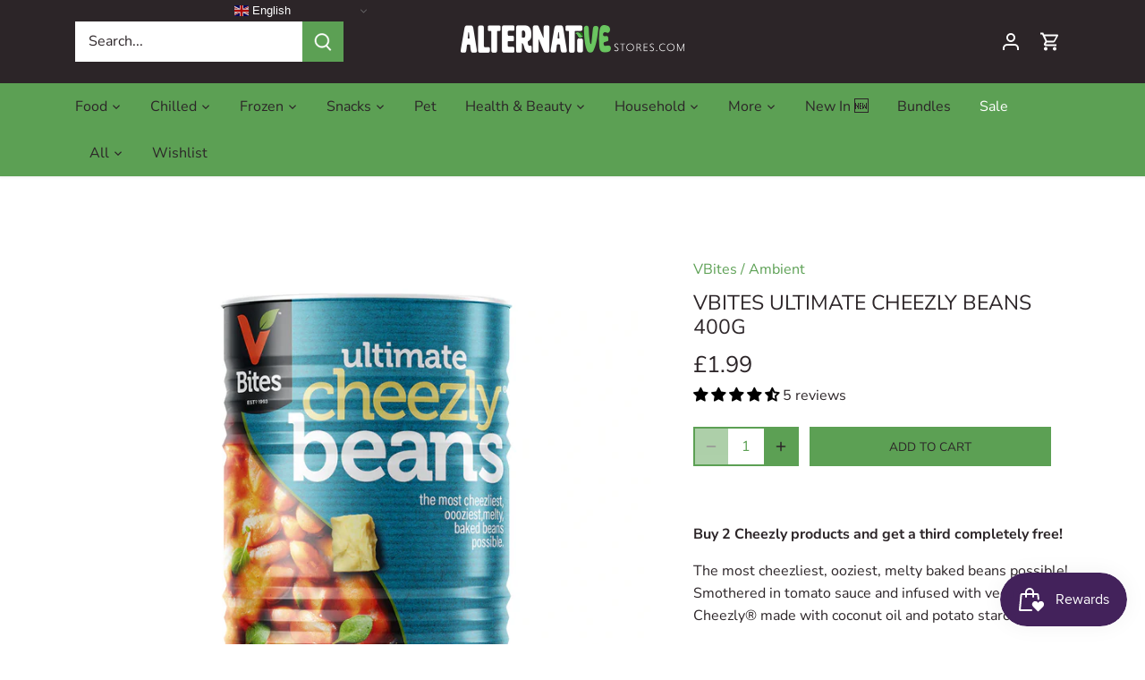

--- FILE ---
content_type: application/javascript; charset=utf-8
request_url: https://searchanise-ef84.kxcdn.com/preload_data.8o9Q2R1L5u.js
body_size: 11427
content:
window.Searchanise.preloadedSuggestions=['vegan cheese','gluten free','vegan chocolate','yorkshire pudding','no bloat','nut roast','v bites','sinless eggs','vegan eggs','original sosmix','burger mix','sos mix','vegan christmas','yorkshire puddings','dairy and gluten free','vegan and gluten free','booja booja','tyne chease','nutritional yeast','hot chocolate','vegan meat','ice cream','green vie','vegan cream','chocolate bars','vegan snacks','i am nut ok','sausage mix','all products','vegan egg','tofurky roast','no bloat meals','low fodmap','white chocolate','magpye pie','sosmix vegan','vegan yorkshire puddings','vegan gluten free','peanut butter','ready meals','kinda co','love raw','nut roast mix','vbites sausages','dairy free','vegan marshmallows','turkey roast','soya mince','mummy meegz','blue cheese','sinless egg','vegan parmesan','vbites bacon','christmas cake','dark chocolate','vegan pies','sugar free','vegan foods','protein bar','vegan cakes','mushroom pate','vegan biscuits','black pudding','i am nut','vital wheat gluten','vegan sausages','vegan mozzarella','honestly tasty','chocolate bar','vegan sweets','vegan pate','protein powder','moo free','vegan roast','vegan jelly','tartex pate','cream cheese','faith in nature','gluten and dairy free','cheese sauce','vbites rashers','soya pieces','oat milk','burgamix burger','hot dog','cake mix','lady fingers','advent calendar','vegan ham','black salt','catering pack','vegan food','vegan cake','sinless eggs vegan egg','wheat free','sour cream','olive oil','sage and onion slices','original sosmix vegan sausage mix 1kg','nut free','vbites roast','hot dogs','vegan fish','liquid smoke','christmas pudding','vegan gifts','yorkshire pudding plantside','just egg','rashers catering pack','chocolate cake','gluten free bread','fried egg','mince pies','vegan condensed milk','vegan butter','stroop club','fried eggs vegan','soya milk','all mayonnaise','julienne bruno','be at one','vegan mascarpone','low fat','low carb','suma soup','condensed milk','vegan bacon','meat alternative','vegan sauce','bread flour','coconut oil','inspired vegan','vegan desserts','turkish delight','tyne cheese','lazy day','egg replacer','suma tin','dried fruit','gluten free crackers','yogi tea','vegan blue cheese','christmas chocolate','cashew cheese','candy kittens','make up','gluten free pasta','pku friendly','soya chunks','go max go','no bloat bundle','toad in the hole','mock duck','plant it','vantastic foods','wheat gluten','eggs vegan','vegan pizza','free and easy','vegan parmesan cheese','vegan halloumi','oat milk powder','this isn\'t','sausage rolls','deli slices','vegan burger mix','ready meal','pea protein','sweet freedom','worcestershire sauce','vegan custard','jeavons toffee','cheese camembert','chocolate spread','mac and cheese','plastic free','vegan sponge fingers','gluten free cake','chickpea flour','vegan soups','yeast extract','nutritional yeast flakes','chocolate box','vegan eggs fried','heather mills','cheese spread','vegan cream cheese','bread sauce','vegan chicken','sponge fingers','protein snack','vegan gravy','meat alternatives','sage and onion','v bites roast','eat real','stroop waffle','vegan meals','catherine’s originals','egan gluten free','gammon roast','milk powder','rice cake','cheese and onion','dairy free cheese','soya medallions','dairy free yogurt','bute island','all christmas products','vegan honey','advent calendar vegan','vbites rashers bacon','chocolate peanut','tomato sauce','silken tofu','vegan chocolate christmas','stuffing mix','vegan choc','coconut milk','fish alternatives','sunflower mince','violife cheese','vegan brie','soya free','rice pudding','clipper tea','vbites beef roast','pasta sauce','beyond meat','cauliflower cheese','vegan tuna','ma baker','i choc','vegan nut free','camembert style','clives pies','macaroni cheese','taifun tofu','vegan fudge','vegan egg mayonnaise','almond flour','gift card','magpye vegan','vegan panettone','frozen food','egg alternative','freeze dried','cashew nuts','vbites pate','fried eggs','lemon curd','kinda cheese','cocoa powder','rashers 500g','creme fraiche','chocolate chips','vegan chocolate and','all vegan foods','fruit cake','sea shells','v bites bacon','baked beans','vegan toad in the hole','vbites turkey','vegan caramel','love corn','one planet','plant side','vegan smoked salmon','soy sauce','seitan roast','sugar free chocolate','textured vegetable protein','mr organic','bouillon powder','hair dye','agar agar powder','tvp mince','go max','vegan turkey','snacks gluten free','christmas food','chocolate peanuts','mince pie','cranberry cheese','mummy meagz','vegan prawn','onion powder','horseradish sauce','mexican rice','vegan block','fish steaks','vegan ham slices','organ gluten free','sugar free sweets','soya free tofu','space bars','gluten free flour','squirty cream','nut roasts','kala namak','free from','but butter','vegan crisp','vegan and gluten free meals','vegan chocolates','smoked salmon','vegan camembert','chocolate coins','chocolate buttons','vegan quiche','honestly tasty bree','coconut cream','vegetable stock','pies and pasties','catering packs','custard powder','boiled egg','waggon wheels','plant based','vegan stuffing','vegan haggis','dried soup','christmas tea','original sosmix vegan sausage mix','gluten free vegetarian','dental floss','hot sauce','wheaty vegan','ginger cake','so mix','low protein','this isnt','whipped cream','high protein','whole earth','vegan feta','butter beans','lottie shaw','soy strips','easy egg','whipping cream','violife cheddar','violife spread','lip balm','nut luncheon','deli sausages','suma herb','vegan crisps','vegan lady fingers','chocolate nuts','gluten free pie','vegan salmon','vegan jerky','coconut sugar','vegan egg mayo','kit kat','greenvie parveggio','vegan and gluten free chocolate','vegan stock','chocolate eg','rhythm 108 chocolate','scotch egg','mini marshmallows','vegan mince meat','organic soya milk','tinned vegan foods','roast beef','artisan nut roast','soft drinks','chocolate covered','garlic bread','vegan bars','health and beauty','vegan protein','schlagfix mascarpone','gluten free no bloat','brazil nuts','smoked cheese','green vie mozzarella','jeavons caramel shortcake','gluten free and dairy free biscuits','ham roast','hand soap','egg mayo','style rashers catering pack','garlic mayo','dairy free chocolate','organic vegan gluten free','chocolate egg','vegetarian christmas','lactose free','plantside 6 pack vegan yorkshire puddings','christmas dinner','alternative meat','choccy balls','fry\'s chicken style strips','snack pack','chocolate biscuit','protein bars','vegan sausage','tapioca flour','chocolate orange','low fodmap foods','coffee creamer','pizza cheese','tofu katsu','hard cheese','vegan horseradish sauce','la vie','suma nut roast','v bites sausages','sage onion','doves farm','milk alternative','sandwich filler','vegan ravioli','granovita pate','soft cheese','im nut ok','forest feast','egg free','double cream','kebab meat','vegan ice cream','organic vegetarian','vegan chocolate nuts','vegan wine','dairy and gluten free cheese','vegan chocolate cake','organic herbs','gluten free snacks','vegan sour cream','vegan yule log','vegan slices','alternative cheese','rice paper','selection box','vegan savoiardi','frys chicken style','just wholefoods','nut loaf','vegan pie','yeast flakes','mint chocolate','gluten free pizza','one planet pizza','coffee beans','vegan whipping cream','black beans','vbites bacon style rashers','gluten free biscuits','le rond','soy free','soya free products','waffles griddle','clives gluten free vegan pies','gluten free yorkshire pudding','almond butter','soya strips','burger mixes','bombay mix','party food','rice cakes','cheese slices','cheese vegan','plant based cream','vegan chees','hazelnut chocolate','christmas vegan','gluten free chocolate','vbites burger','red sauce','organic nuts','vegan fermented food','cheese selection','roast potatoes','vegan fried eggs and','free delivery','booja-booja chocolate','vegan white','chicken pieces','suma pasta','peanut chocolate','braised tofu','chamomile tea','gluten free snack bars','scramble egg','apple cake','o bar','tvp chunks','red lentils','barley cup','vegan oat','pea milk','red wine','almond milk','dog food','soy chunks','jelly crystals','frys sausage','corned beef','sinless eggs egg and','sunflower seeds','vegan cheeses','washing up liquid','nut burgers','sun dried','sheese red leicester','curry sauce','fish sauce','icing sugar','fairfields farm','giant bar','grated cheese','candy floss','organic spices','plant based chocolate','vegan cheese sauce','cheese alternative','vegan toffee','vego chocolate','vbites slices','dried soya','vegan pastry','vbites cheese','vegan in','eggs vegan fried','sticky toffee','gluten free cakes','pumpkin seeds','beef pieces','vegan spreads','special offers','milk free','but roast','hot chocolate drops','chicken roast','seaweed crisps','bin bags','coffee chocolate','sausage roll','cacao powder','nut butter','jay and joy','vantastic textured soya medallions','smokey cheezly','carob powder','soya flour','shampoo bar','dairy free custard','vegan boiled eggs','chicken stock','chia seeds','gluten free sosmix','protoveg sosmix','broccoli crisps','beef roast','toilet roll','cheesy beans','vbites egg','organic snacks','caramel syrup','vbites rashers catering','pickled onions','household products','vital wheat gluten flour','christmas chutney','conditioner bar','vegan roasts','lady’s fingers','protein bread','v bites gammon','vegan milk chocolate','hand cream','spinach lasagne','vegan spread','vegetarian vegan pate','malt extract','coffee flavour','hard boiled vegan','free n easy','salad dressing','organic to the root','vegan style roasts','cheese board','schlagfix vegan mascarpone 250','butter bean','short grain brown rice','vantastic soya','low sugar','vegan hot chocolate','pistachio cream','bio d','american pancakes','salad cream','chicken nuggets','vegan smarties','original burger mix','mock duck style','chocolate brazils','vegan fried eggs','vegan cheeseboard','afternoon tea','vegan dips','pet food','seitan flour','sausages vbites','vegan cheddar','cheese bites','chilli cheese','mac n cheese','savoy soul','lions mane','vegan christmas cake','cheese crackers','vegan beans with','vegetable bake','vegan dessert','orgran egg replacer','hazelnut milk','body wash','arctic power berries','chocolate gifts','garlic cheese','yule log','malt powder','vegan advent','chocolate coconut','cheese cheddar','vegan fried egg','chocolate vegan box','soya cream','breakfast cereal','vegan double cream','hip chocolate','gram flour','candy realms','vegan shortbread','wine gums','monty bojangles','potato starch','pancake mix','space bar','gluten free pastry','organic oats','lasagne sheets','cookie dough','soya steaks','ground rice','sos mix pro veg','cottage pie','vbites pie','lions mane mushroom','kingfisher fluoride','cocoa nibs','vegan frozen foods','gluten free stuffing','vegan yorkshire','vbite gammon roast','suma seeds','saag aloo','bean tofu','worcester sauce','vegan condiments','soya mix','aduki beans','vbites gammon roast','cheatin beef','cous cous','gluten free and dairy free cakes','chocolate raisins','heart of palm','fava bean','maple syrup','artisan nut','chocolate cream','plant it ready meal','sliced meat','soya milk powder','puff pastry','food heaven','lactose free cheese','pimp my salad','cheezly beans','vbites baked beans','coconut aminos','vegan boiled egg','hot choc','made from plants','c soup','nut spread','vegan jelly crystals','gluten free mince pies','egg bundle','gluten free vegan biscuits','vbites sage and onion','nut free cakes','sweets chocolate','vegan trifle fingers','gelatine vegan','vegan parmesan powder','black pepper','chicken roasts','pick & mix','vegan chocolate peanuts','vegan meringue','vegan food mix','ginger tea','lancashire sauce','mrs darlingtons','vegan omega 3','brandy cream','vegan mince pies','catherines originals','toilet cleaner','meridian yeast extract','suma suet','v bites chorizo','wheat bag','marigold bouillon','ginger bread','faith in nature refill','om bar','peanut butter organic','gluten free gifts','vegan lindt','vegan cream of mushroom soup','chocolate almonds','veggie sausage mix','the cake','cheesy burgers','porridge oats','vegan black pudding','vbites cheezly','shore seaweed','liquid amino','burgamix burger mix','organic olives','spicy noodles','vegan chocolate spread','bio d lavender','sosage mix','organic to root','katsu curry','cheese sauce mix','vegan low fodmap meals','buckwheat flour','vital wheat','vegan kitkat','allergen free','vbites roasts','no soy soy sauce','bb cream','bute island sheese','mixed nuts','tartare sauce','smoked tofu','sosmix 5kg','haggis 400g','egg substitute','cheese powder','vegan mayo','ella yorky','gift card email','bonsan tofu','back to school','vegideli sausages','vegan cheese board','rice flakes','egg replacement','vegan mayonnaise','dried mushrooms','panda liquorice','applewood smoky','textured soya','egg salad','organic jam','dandies all','loma linda','textured soy','raw cacao','chocolate tree','violife grill me','face wash','soy free tofu','vegan cheese spread','vegan hard boiled eggs','vegan salami','garlic sausage','my order','chicken slices','beau’s ice cream','chocolate milk','chick peas','soap bar','soya cheese','hemp seeds','agar agar','sausage meat','vegan doughnuts','tofu sausages','pure sunflower','smoked tempeh','tomato soup','date syrup','egg mayonnaise','chocolate chips for baking','follow your heart','pea chips','v bites slices','best before end','vegetable powder','dairy choc','gluten free meal','organic pasta','wheat bran','vegan pieces','soya spread','red velvet','vegan gluten free yorkshire','vegan cheese block','tea pig','sugar free biscuits','seville oranges','oat chocolate','oat whip','tofu egg mayo','chocolate creams','organic christmas','chocolate eggs','vegan chocolate eggs','mini choc','no egg','deli style','suma black pepper','vegan delight','box of chocolate','vegan yorkshire pudding','vegan and gluten free meat','nut lunch','red miso','vegetarian food','goupie minis','apple sauce','be at one lipstick','fat free','original vegan burgamix burger mix','crisp bread','vanilla milk','vegan trifle','rhythm 108 biscuits','cherry bakewell','natural yoghurt','pepperoni alternative','dried tofu','salted caramel','peanut butter chocolate','booja booja honeycomb','vegan instant gravy powder','potato flakes','suma pate','garlic sauce','banana blossom','hooba sausages','vegan deli','fruit juice','seeded sourdough','vitamins chewable','soya protein','vegan cocktail sausage','wheat gluten free','vitamin d','dairy free christmas','chocolate free','soy protein','chocolate coin','brown sauce','ground almonds','geo organics','how to','vego bar','lentil cakes','apple pie','red leicester cheese','pinhead oatmeal','quinoa flakes','drinking chocolate','peanut butter powder','contact number','dried beans','be at one lip gloss','vegetable hash','jack fruit','yeast free','original sosmix sausage mix','parmesan cheese','meridian dark organic tahini','stock vegetable','suma beans','co co spread','hydrated soya chunks','no egg alternative','puy lentils','hot drinks','festival mix','schlagfix universal whipping cream unsweetene','soya crisp','soy pieces','suma soap','snack bars','vbites chorizo style cubes','cola bottles','mashed potatoes','amour natural','sesame snaps','green tea','oat cakes','vegetarian pies','stock cubes','broad beans','cardamom powder','seitan pieces','vegetarian pate','dried soya pieces','nut free chocolate','beans and sausages','growers garden','vbites ham','vbites sausage','dairy free butter','soy lamb','bacon rashers','crackers gluten free','low calorie','cashew milk','hard boiled vegan eggs','dessicated coconut','basil tofu','cheese nuggets','garlic powder','mono chocolate','lincolnshire sausages','white sauce','laundry liquid','balsamic vinegar','frys hot dogs','future farm','pate vegan','soya medallions 200g','tomato paste','southern fried chicken','mushroom coffee','oat milk chocolate','egg wash','vegan caramel sauce','fry’s gluten free','normal eggs','white spaghetti','protein cookie','pea chunks','vegan egg yolk','cherry chocolate','vbites water','vegan nut roasts','buttermilk chocolate','sweet gifts','green vi','ginger chocolate','buttermilk chocolate wafer','ever best','peanut powder','vegan pesto','chocolate hazelnut','oyster sauce','organic carrot and raisin cake','sinless eggs egg','vantastic large medallions','gluten free lady fingers','soya sauce','chopped dates','sea weed','christmas puddings','vegan chocolate gift box','cocoa butter soap','vegan turkey roast','stuffing mix gluten free','oatly whippable','vegan christmas pudding','cheezly cranberry','heath and heather','plant-based yorkshire','mint choc','candy cane','great taste','vegan goats cheese','veg gelling','v bites burgers','caramel sauce','gluten free mince pie','trifle fingers','cheatin chicken','faith in nature rosemary conditioner','dairy and gluten free cakes','all plant','chicken burger','vegan ginger cake','stroop waffles','pol on','health supplements','pasta low protein','naan bread','mars bar','chocolate white','pistachio spread','loose tea','direct foods','vegetable pasta','no soy','fruit jelly sweets','vegan sponge cake mix','deli meat','pku friendly ingredients','vegan chocolate buttons','soya steak','chicken chunks','marigold tuna','vegan milk','organic rice flour','barley flakes','suma mushroom','potato flour','gluten free breadcrumb','sosmix original','nut butter spread','pizza base','vbites beef','bean burger','artisan grain','natural body','sausages bacon','free from fellows','vegan horseradish','chocolate santa','meat snack','gluten free haggis','agave syrup','salt and vinegar','lemon cake','cup a soup','no bloat rice','milk coconut','box of chocolates','vegetable spreads','mushroom sauce','organic chocolate','pku chocolate','no bloat food','white miso','vbites sausages sage','good bean','apple and pear','organic raisin','vegan carbonara','dove\'s farm','pasta with','nut burger','jelly sweets','oat cream','bread sticks','i am but ok','shore lightly','vegan yorkshire pudding mix','suma ravioli','soya yoghurt','rice dream','plain flour','xantham gum','jeavons smoot','vegan cookie','rice vinegar','semolina flour','lentil pasta','sausages vegideli','beetroot powder','call on','roast dinner','cheese dried','jealous sweets','vegan fish-free','dragon fruit','ginger drink','pasta pot','sea salt','hard boiled eggs','liquid egg','well and truly','vegan fish sauce','meridian tahini','no eggs','coffee alternative','white vinegar','vbites plant based steaks','dog treats','hickory smoked','burger mix 1kg','evaporated milk','gluten free oats','organic soy milk','rice crackers','sesame sticks','vegan rice pudding','garlic granules','mayonnaise alternative','nut toast','dairy free frozen','dairy free biscuits','plamil chocolate','salted crisps','ice creams','dried apricots','nut cutlets','making waves','green vie 1kg','vegan mince','vbites fish','rashers catering','brown rice','mock meats','catering rashers','all eggs','schnitzel burger','sage sausages','yellow split peas','eggs from plants','sundried tomatoes','clipper coffee','bean curd','tofu skin','pre cooked vbite sausages','vegi deli sausages','gmo free','sesame seeds','green vie pizza','vegan puddings','goats cheese','steak strips','poached egg/eggs','protein crisps','style slice','kitchen roll','party foods','orange chocolate','vegetable burger mix','veg 1 orange','how to make milk','kallo dark','sunflower chunks','violife creamy spread','dried mince','tea bags','mint vegan','cake bar','vegan cooking chocolate','dried soy','sodium bicarbonate','no garlic','chocolate vegan','star anise','rice bars','suma sausage mix','bottle cover','protein cakes','vegan bread','fruit bars','our blog','dalston’s real squeezed peach soda','oven food','vegan toothpaste','milk whole','brandy sauce','cake chocolate','whitakers chocolates','vegan scrambled egg','fruit and nut chocolate','fruit and nut','yorkshire puddin','pistachio nuts','cheese cake','fry’s mince','original vegan burgamix burger','creamy oat','rice noodles','vegan peanuts','dog chews','vegan liqourice','organic essential oils','eggs bundle','vegan pudding','strawberry cream','v bites egg','sinless fried eggs','cracker bread','suma spread','chocolate bars for children','salt of the earth','sos mix original','dairy gluten free','bean spreads','smoked almonds','nut roas','up free','hot sauces','organic mince pies','mini sausages','5 kg so mixed','trifle sponge','chestnut puree','no sausage','vegan burrata','jeavons caramel','plant based brie','white vegan chocolate','v bites schnitzel','vbites pies','nail care','truffle cheese','mint cream','in blanket','christmas selection boxes','chocolate tin','nut mix uk','tyne che','nori sprinkle','broth mix','rude health','vego melts','booja booja wonders','cheese alternatives','vegan jaffa','vbites chicken','savoy sponge','dried herbs','truffle salt','vegan chocolate shells','onion rings','plant side yorkshires','seed & bean','100% egg free and','higher nature','roast mix','vegan cheese cake','creams chocolate','artisan cheese','vegetarian sausages','vegetarian nut roast','spicy onions','sage n onion','cumin seeds','vegan cheese selection','green lentils','protein drink','chocolate spice','doves farm organic','vego white','suma nuts','vegan beer','christmas roast','camembert alternative','ginger beer','bacon style rashers','vegan hard','stroop waffels','fish pie','sausage gluten free','buffalo not','alcohol free','roast beeph','v bites rashers','chocolate smarties','crackers gluten','pizza base mix','egan christmas','jaffa orange','yo egg','vegan mix','vegan sheese','cheese honestly','rice paper discs','gluten free mix','christmas crackers','vegan vegetable','liquorice tea','toad in hole','soya mince organic','vegetarian suet','kingfisher toothpaste','mrs darlington','be one','christmas treats','v bites gammon roasts','pouring cream','scrambled egg','gathia 100g','turkey style','chocolate chip','tree chocolates','granovita nut luncheon','gluten free savoury','horse radish','dried milk','free from marsh','veggies burger','crispy treat','vegan bacon-style','lazy days shortbread','hard boiled egg','vantastic soya steaks','mrs crimbles','v be','organic muesli base','gluten free chilled','soya protein mince','ottr soya','kidney beans','zest pesto','spelt flakes','this isn\'t bacon','finger biscuits','roasted chestnuts','chocolate ginger','vegan cupboard','tinned foods','sweet chilli','curly hair shampoo','yum earth','v bites pate','meat slices','vegan worcester sauce','cacao free','corn bread','schlagfix creamers','plant-based yorkshire puddings','vegan boiled','avocado oil','sage and onion stuffing','puffed rice','pip and nut','garlic and herb','lady finger','multivitamin for','clive’s pies','individually wrapped','truffle oil','christmas pure','vegan slicing','gift box','pumpkin puree','vegan slice','cheese dip','do nut','vegan meatballs','tofu press','vegan cheese honestly','sosmix vegan 10kg','naturli spread','wheat free chicken','smooth peanut butter','hard boiled','omega three','jumbo hot dogs','banana chips','butter spread','coconut oil baking','pear and apple','vegan cheeze','sea shell','nut cheese','be at one shades','tea cake','soy mince','postage fee','green vale','sponge biscuits','lazy vegan','italian cheese','vegan kit kat','one plant','white hot chocolate','gluten free pies','traditional sausages','gingerbread man','greenvie mozzarella','instant oats','hemp chocolate','vegan chocolate powder','low fod map','mushroom soup','express delivery','burgamix burger mix 1kg','pickled onion','gluten free frozen foods','hot drink','violife wedge','hot pot','vegan rashers','caramelised onion','egg must','stem ginger','psyllium husk','gift cards','celery juice','burger mix 5kg','pine nuts','just add water','rye flour','dehydrated soy','loose leaf tea','natex salt','instant coffee decaf','coffee creams','vegetarian roasts','milk chocolate creams','salad dressings','corn flour','un meat','sinless fried egg','coco powder','mince 300g','chickpea water','go dharmic','traditional burger','vbite nuggets','vegan mayonnaise vegan egg mayo','pumpkin butter','cannellini beans','dairy free yorkshire','veg egg','split yellow peas','gluten free tiramisu','stock powder','gyros pita','coco nibs','bacon cubes','be at','soya schnitzel','clive\'s gluten free','fabric conditioner','vegan chocolate box','veggie straws','battered sausage','white pudding','ketone diets','hip pop','chilli cheese nuggets','chocolate vegan daim','vegan chocolate biscuits','mini eggs','cereal gluten free','dairy free parmesan','lentil chips','fish steak','roast jumbo','sis mix','chicken pie','jay & joy','organic kitchen','chocolate coco','matcha tea','tofu key','chicken style burger','essential yeast extract','soy mix','style rashers catering','sugar free syrup','red bread','vbites sage','eden perfumes','vegan e','oat milk barista','egg and','beau’s i’ve cream','peas pudding','flapjack giant','gluten-free breads','gluten-free bread','vegan garlic butter','vegan burgamix','ever fresh','friendly soap','feta cheese','chicken flavouring','alpro sugars','yogurt-based dip','hu organic','risotto ready meal','nut ok','be saucy','low sugar beans','plant burgers','easter chocolate','irish stew','white flour','plenish milk','oil free mayo','soya spaghetti','plant it thai yellow curry','chia nuggets','out of this world','egg roll','fish cakes','i’m nut ok','primal spirit','burger sauce','lip gloss','no caf','sprouted spelt','grated cheese 1kg','chicken mince','veggie world','blue vegan cheese','sweet treats','lemon balm','vegan coleslaw','fresh pasta','any fridge','mushroom blend','grapefruit seed extract 100 ml','grapefruit seed extract','carbonara sauce','powder cheese','foods of athenry','textured vegetable','vegan hard cheese','just wholefoods organic','porcini tortellini','suma pesto','blue raspberry','im nut ok cheese','pink salt','rye flakes','green pasta','pasta green','cheese wensleydale','round ups','wheat free and dairy free','orange juice','kala namak salt','vegan collagen','notorious nooch','hibiscus flower','freeze dried raspberry powder','veggies mix','after eight','alter eco','instant soups','dutch apple cake','vegan stock cubes','soy free cake','oat m','tomato pate','garlic free','tyne chease classic','sweet potato wrap','simply v','egg filling','egg chilled','chicken mix','sheese cheddar','like hot','freee dove','sour cherry','kombu seaweed','tin aduki bean','naturli block','rich egg yolks','vantastic steaks','onion stock','bean curds','vegan vbites','vegetable crisps','bread mix','plant-based gluten free','this isn’t','divine dark','back bean','sour free','vegan prawn cocktail','vegan yorkshire puddings mix','blog section for sosmix','dairy milk chocolate','hand wash','protein vegan cheese','vegan latte','vegan bakery','vegan holiday','cranberry vegan cheese','cold meat','vegetarian bacon','chive cheese','dr organic biscuits','brown rice syrup','suma savoury nut roast mix','mulled wine','cheese bake','soy cream','black cumin','moo free snowballs','round wheels','onion cheese','vegan treats','perfect vegan spread for sandwiches','kinda cheeseboard','yorkshire pudd','soya slices','organic cheese','snack noodle','vegan cake mix','vegan white chocolate','gluten free stock','v bites eggs','herbal tea','christmas chocolates boxes','christmas chocolates','orange cream','sweet whip','gift set','alpro soya milk','toffee crisp','cheesecake 75g','gluten pasta','vantastic medallions','just wholefoods raspberry','just wholefoods strawberry','ombar organic cocoa raspberry','soul fruit freeze dried crisps mango','green v sour cream','vegan cauliflower','soul fruit','malt balls','oat fibre','vegan sandwiches','chocolate mint','spelt flour','how to use points','vegan biscuits box','chocolate sea shells','vegan stuffing sage and onion','vegan soup','low salt','culture cheese','shiitake mushrooms','meridian organic','nut roast gluten free','heavenly whipped','vegan garlic bread','grated cheeseboard','sesame spread','sosmix 1kg','vbites ra','vbites rashers 500g','vegan worn','vegan mac and cheese','plant based cheese','vegan cheese with cranberry','christmas log','v bites cheezly','chocolate vego bar','face cream','vegan hot dogs','chilled v bites','suma malt extract','suma malt','tyne chease selection','garlic and herbs','cheese boursin and','cheese boursin','sage and onion sa','vegan and gluten free yorkshires','cream liquor','peanuts salt','protein free','cheese crisps','vegan chocolate orange','potato protein','burger cheese','salted peanuts','french toast','roast chicken','pea protein powder','nit lin','crackers for cheese','chicken bake','chicken style bake','white choc','buccaneer bar','glutinous rice','tofu sausage','cacao dark','for vegans','delivery to','vegan honeycomb','hash browns','gingerbread syrup','vegetable pate','faith in nature ri','plant roasts','pepper mint','camembert cheese','vegan garlic sausage','vegan sticky','vegan chocolate pralines','frys sc','yeast pate','suma mix','oatmeal biscuits','washing powder','white sweet','pop corn','protein ready meal','not parm','granovita nut','vbites meat chunks','100% egg free egg and','shropshire spice','gravy powder','dried onions','sage and lemon','vegan duck','chocolate penguin','nut and seed roast','vegan scrambled','original burgamix','pecan nuts','arctic power','organic hazelnut','organic cranberries','organic figs','spaghetti bolognese','sponge cake','vegan pepperoni','peanut loaf','oatly custard','biona organic','vegan york','lazy day snack pack','soya organic','chocolate shells','chocolate drink','individual oat milk','oat milk small','pack of chocolate','sandwich slices','vegan advent calendar','break free','low carb bread','chewy sweets','egg scramble','love raw chocolate','christmas tree chocolate','almond powder','gluten free pizza bases','vegan party food','vegan blue','protoveg burger','so free plamil chocolate','sosmix recipes','soap powder','chocolate mints','chilli crisps','vegan chocolate liquor','taifun organic tofu','taifun organic tofu-wiener frankfurters','white bread flour','hoisin sauce','pistachio butter','chocolate mix','chocolate log','chicken flavour','vbites style','be at one concealer','vegan chocolate coins','original seitan','flavoured mince','vegan probiotic','dairy free chocolate coins','cheese pie','gluten free sausa','vital gluten','viral gluten','better natur','spanish chocolate','fragrance free','sour bears','parveggio parmesan','battered fish','willies cacao','choc buttons','vegan multi vitamins with iron','licorice tea','sweet potato','like chicken','egg fried','moo free original','soy steaks','egg less','cream whippable','plant based cream cheese','cake icing','organic salt','lentil pie','tofu weiners','nutritional year','creamy sauce','crumble mix','vegan cat food','vegetable hotpot','milk chocolate','vegan pizza che','vegan pizza cheese','gammon v bites','sunflower hack','pot barley','organic miso','fat free cheese','pizza sauce','vegan and gluten free crackers','wibble jelly','fry\'s gluten free','egg omelettes','vbites smokey cheddar','crispy onion','lillypuds vegan','suma sunflower margarine','dried bell pepper','dairy free thick cream','organic buckwheat','garlic butter','cheese and onion crisps','rhythm 108 almond','marmite products','stem ginger cake','orange and lemon','nut roast suma','bbq sauce','nut roast mixes','christmas cakes','nut butters','vegan cakes rhythm','vegan red wine','refried beans','catering size','burga mix','lemon juice','hazelnuts spread','original sosmix vegan sausage mix 5kg catering bag','cup cakes','vbites vegan sausages','better than','cheese pasta','plant power','vegan pastry shortcrust','vegan dairy','sponge cleaning','gluten free sausage mix','tyne cheese chives','double whipping','lazy days','gluten and dairy free cereal','vegan oyster sauce','lime juice','like burger','roasted chickpeas','gluten free suet','fig vinegar','vegan long life','herb salt','chocolate couverture','chicken soup','vegan marshmallow','cheese sli','edamame ramen','suma red pepper','suma organic edamame hummus','vegan coffee','oat latte','sunflower family mince','gluten free sausages','sun creme','the chease','digestive biscuits','charcuterie board','yorkshire pùd','crystallised ginger','500g rashers','hemp milk','organic yeast','vegan gluten free sponge mix','no oat','vegan cheese brie','plant powered','power protein meals','dog traditional','dried yeast','pizza base gluten free','5 kg original','peppermint oil','coffee lattes','hot chips','dino nuggets','tapioca starch','mozzarella block','vbites gammon','egg spread','sosmix burger','tartex organic','vegan egg replacement','cheeze and onion','chilli cheese bites','low cheese','vegan chicken burger','whole coffee','flaked almonds','sunflower family','cherry cola','plenish barista','we can','burger mix dried','vegetarian burger mix','sosmix 10kg','gluten free bundle','bombay potatoes in a','coconut powder','vegan scone mix','green cola','baby wipes','hit chocolate','cereal bars','choc shot','vegan rashers catering pack','apricot cheese','plant it thai curry','mozzarella flavour','cashew butter','chocolate advent','catering pack slices','wash up liquid','vegan red leicester','vegan style vie italian style cheese','faith in','no bloat deal','violife grated','own bundle','pumpkin spice','orange & turmeric','for slicing','free from fellows marshmallows','vbites chicken style pieces catering pack','gluten free waffles','lazy vegans','parmesan clf','meridian dark tahini','treacle toffee','vegan garlic dip','vegan dip','mung beans','rashers pack','mash potato','tomato puree','to canada','duck style','kettle chips','grill sausages','blonde chocolate','yorky pud','peppermint tea','vegan ice-cream','dried meals','be at one mascara','pumpkin risotto','shape and mince','hip oat','vegan low sugar','bacon flavour','oat flakes','sandwich filling','batter mix','strawberry milk','gluten free mayo','cashew roast','cheese & onion pie','basmati rice','ham chunks','yorkshire pudding mix','epic extra mature cheese','dairy co','m ms','one plane','lunch box','plant yorkshire puddings','cauliflower chips','gluten free pancakes','pumpkin pie','sinless eggs vegan poached egg 360g','great scot','cheddar spread','chopped nuts','oatmeal raisin','super firm tofu','what good','vbites fish-free','chuckie egg','lottie shaw\'s','seed crackers','green beans','chocolate drops','jay joy','vegetable risotto','vegan burger','oat milk latte','almond oil','vanilla sugar','shea butter','tvp flavoured','non egg','oat powder','sinless eggs vegan fried egg','plastic free tea bags','soya beans','faith in nature coconut conditioner','ham slices','frys sch','vbites catering rashers','vbites catering','poo bags','rinse aid','melting cheese','peter\'s yard','tikka masala','luncheon meat','emily seaweed crisps','spearmint tea','cocoa biscuits','zest pasta sauce','bacon flavouring','mascarpone cheese','b bites','midget gems','vegan sachets','spelt grain','egg white','catering packs vegan','wheat gluten organic','vegan candy','tinned tomatoes','no added sugar','i e cream','where to buy','jam on','coconut free','cocoa butter','the vegetarian','vegetable chilli','vbites deli','cracked wheat','vegan easy egg','gluten free chocolates','hemp flour','wheat gluten 3kg','toilet paper','customer service','nut cutlet','viridian magnesium','not cream','pita bread','dental foods','lemon tea','orgran vegan','soup in','sunflower hack mince','chilli spice','gluten free cheese','canned food','gluten free and dairy free','vegan coconut','gluten and dairy free bagels','ocean treats','beef style','ground coffee','cater pack rashers','chicken style strips','pancakes crepes','veggies sausages','natex spread','v mega 3','vitamin d v supplements','bulgur wheat','plant based halloumi','plant based wraps','mixed seeds'];

--- FILE ---
content_type: text/javascript; charset=utf-8
request_url: https://alternativestores.com/products/vbites-ultimate-cheezly-beans-400g.js
body_size: 1306
content:
{"id":7557458591983,"title":"VBites Ultimate Cheezly Beans 400g","handle":"vbites-ultimate-cheezly-beans-400g","description":"\u003cp\u003e\u003cstrong\u003eBuy 2 Cheezly products and get a third completely free!\u003c\/strong\u003e\u003c\/p\u003e\n\u003cp\u003e\u003cspan\u003eThe most cheezliest, ooziest, melty baked beans possible! Smothered in tomato sauce and infused with vegan Cheezly® made with coconut oil and potato starch.\u003c\/span\u003e\u003c\/p\u003e\n\u003cul\u003e\n\u003cli\u003eVegan society approved\u003c\/li\u003e\n\u003cli\u003eSource of Vitamin B12\u003c\/li\u003e\n\u003cli\u003eAllergen free\u003c\/li\u003e\n\u003cli\u003eFree from GM\u003c\/li\u003e\n\u003cli\u003eSimply heat \u0026amp; eat\u003c\/li\u003e\n\u003c\/ul\u003e\n\u003cdiv class=\"elementToProof\"\u003e\u003cstrong\u003eCooking Guidelines:\u003c\/strong\u003e\u003c\/div\u003e\n\u003cdiv class=\"elementToProof\"\u003e\n\u003cstrong\u003e\u003c\/strong\u003e\u003cbr\u003e\n\u003c\/div\u003e\n\u003cdiv class=\"elementToProof\"\u003eMicrowave (850W): Empty contents into a suitable microwaveable container and cover. Heat for 2 minutes, stir and heat for a further 1 minute.\u003c\/div\u003e\n\u003cdiv class=\"elementToProof\"\u003e\u003cbr\u003e\u003c\/div\u003e\n\u003cdiv class=\"elementToProof\"\u003eHob: Heat the contents gently in a pan.\u003c\/div\u003e\n\u003cdiv class=\"elementToProof\"\u003e\u003cbr\u003e\u003c\/div\u003e\n\u003cdiv class=\"elementToProof\"\u003e\n\u003cstrong\u003eStorage:\u003c\/strong\u003e Store in a cool dry place. Place unused contents in a suitable lidded container. Keep refrigerated and use within 2 days. Best before end – see end can.\u003c\/div\u003e\n\u003cdiv class=\"elementToProof\"\u003e\u003cbr\u003e\u003c\/div\u003e\n\u003cp\u003e\u003cstrong\u003e\u003cstrong\u003eIngredients: \u003c\/strong\u003e\u003c\/strong\u003e\u003cstrong\u003e\u003c\/strong\u003eWater, haricot beans (37%), vegan cheese (15%) (water, coconut oil, potato starch, rehydrated peppers (3%) (water, red \u0026amp; green peppers, red \u0026amp; green jalapeno peppers), modified maize starch, sea salt, chilli seasoning (paprika, chilli, cumin, sugar, salt, black pepper, garlic powder, tomato powder, onion, paprika extract, bell peppers, tomato granules, parsley, acidity regulator: citric acid), dried yeast, thickener: carageenan, natural flavouring, smoke flavour, colour (carotenes), paprika, calcium phosphate, yeast extract, calcium chloride, Vitamin B12)), modified maize starch, tomato puree, salt, cider vinegar, onion powder, nutmeg, garlic powder, white pepper.\u003c\/p\u003e\n\u003cp\u003e\u003cstrong\u003eAllergy Advice: \u003c\/strong\u003eFor allergens see ingredients in bold.\u003c\/p\u003e\n\u003cp\u003e\u003cstrong\u003e\u003c\/strong\u003e\u003cstrong\u003eNutritional Information per 100g: \u003c\/strong\u003eEnergy 881kj\/209kcal, Fat 3.6g of which saturates 3.3g, Carbohydrates 38.7g of which sugars 1.8g, Fibre 3.4g, Protein 3.7g, Salt 0.27g, Vitamin B12 0.4mg.\u003cspan style=\"font-size: 1.4em;\"\u003e \u003c\/span\u003e\u003c\/p\u003e","published_at":"2022-02-10T15:10:57+00:00","created_at":"2022-02-10T15:00:01+00:00","vendor":"VBites","type":"Ambient","tags":["Cheezly beans","Grains Beans \u0026 Pulses","Meat Alternatives","Ready Meals","ultimate cheezly beans","Vbites","Veganuary563"],"price":199,"price_min":199,"price_max":199,"available":true,"price_varies":false,"compare_at_price":null,"compare_at_price_min":0,"compare_at_price_max":0,"compare_at_price_varies":false,"variants":[{"id":42455881613551,"title":"Default Title","option1":"Default Title","option2":null,"option3":null,"sku":"AMB A4-C2 VBITE-CBEAN","requires_shipping":true,"taxable":false,"featured_image":null,"available":true,"name":"VBites Ultimate Cheezly Beans 400g","public_title":null,"options":["Default Title"],"price":199,"weight":400,"compare_at_price":null,"inventory_management":null,"barcode":"5021821000913","requires_selling_plan":false,"selling_plan_allocations":[]}],"images":["\/\/cdn.shopify.com\/s\/files\/1\/0579\/3149\/7654\/products\/383AE860-8270-4E85-BE8C-72AB7EF99223.webp?v=1644505296"],"featured_image":"\/\/cdn.shopify.com\/s\/files\/1\/0579\/3149\/7654\/products\/383AE860-8270-4E85-BE8C-72AB7EF99223.webp?v=1644505296","options":[{"name":"Title","position":1,"values":["Default Title"]}],"url":"\/products\/vbites-ultimate-cheezly-beans-400g","media":[{"alt":null,"id":29334006563055,"position":1,"preview_image":{"aspect_ratio":1.0,"height":1144,"width":1144,"src":"https:\/\/cdn.shopify.com\/s\/files\/1\/0579\/3149\/7654\/products\/383AE860-8270-4E85-BE8C-72AB7EF99223.webp?v=1644505296"},"aspect_ratio":1.0,"height":1144,"media_type":"image","src":"https:\/\/cdn.shopify.com\/s\/files\/1\/0579\/3149\/7654\/products\/383AE860-8270-4E85-BE8C-72AB7EF99223.webp?v=1644505296","width":1144}],"requires_selling_plan":false,"selling_plan_groups":[]}